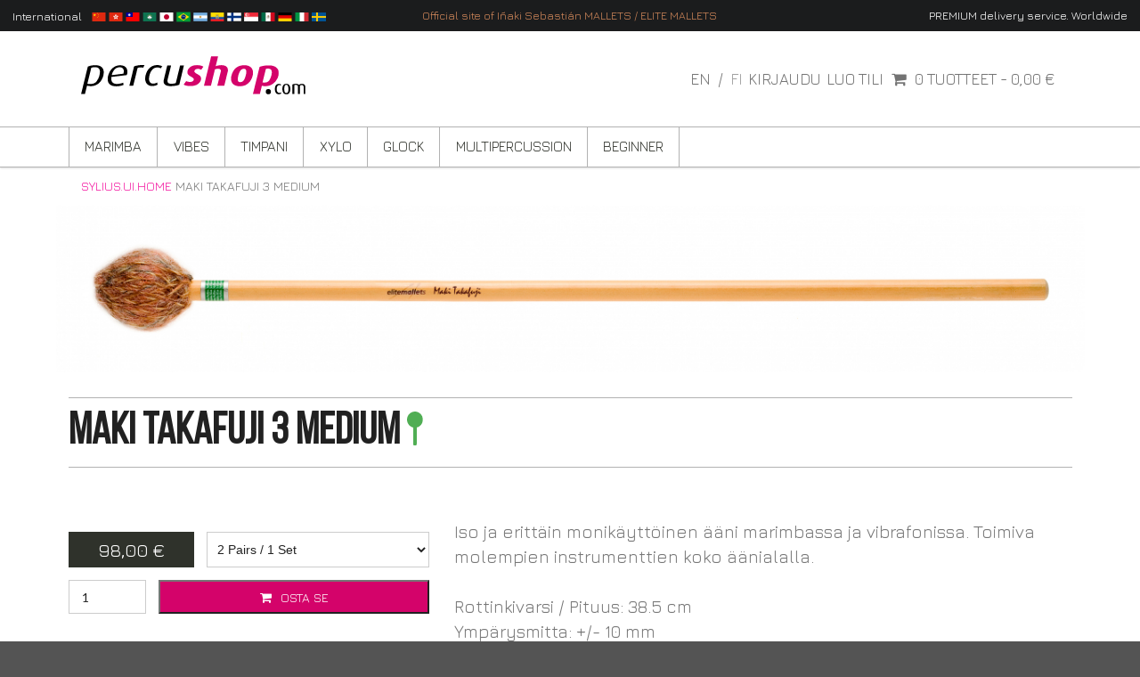

--- FILE ---
content_type: text/html; charset=UTF-8
request_url: https://finland.percushop.com/fi_FI/tuote/marimba/maki-takafuji-series/maki-takafuji-3-medium
body_size: 4559
content:
<!DOCTYPE html>

<html lang="fi">
<head>
    <meta charset="utf-8">
    <meta http-equiv="X-UA-Compatible" content="IE=edge">

    <title>    Maki Takafuji 3 Medium, ,  - Percushop
</title>

    <meta content="width=device-width, initial-scale=1, maximum-scale=1, user-scalable=no" name="viewport">

        <meta name="keywords" content="">
    <meta name="description" content="">

            <link rel="stylesheet" href="/assets/shop/css/style.css">

<!--[if lt IE 9]>
<script src="https://oss.maxcdn.com/html5shiv/3.7.3/html5shiv.min.js"></script>
<script src="https://oss.maxcdn.com/respond/1.4.2/respond.min.js"></script>
<![endif]-->
        <link rel="stylesheet" type="text/css" href="/bundles/_themes/appbundle/percushop/syliusshop/css/percushop.css" />
        <link rel="stylesheet" href="https://cdn.jsdelivr.net/npm/slick-carousel@1.8.1/slick/slick.css" integrity="sha256-3h45mwconzsKjTUULjY+EoEkoRhXcOIU4l5YAw2tSOU=" crossorigin="anonymous">
        <link rel="stylesheet" href="https://cdn.jsdelivr.net/npm/slick-carousel@1.8.1/slick/slick-theme.css" integrity="sha256-etrwgFLGpqD4oNAFW08ZH9Bzif5ByXK2lXNHKy7LQGo=" crossorigin="anonymous">
        
    
    
</head>

<body class="pushable">




    <div id="sidebar-menu" class="ui very wide sidebar inverted vertical menu">
        <a class="item"><img src="/bundles/_themes/appbundle/percushop/syliusshop/img/close.svg" /></a>
                        
    <a href="/fi_FI/tuote/exquisiteness" class="item">Exquisiteness</a>

                        
    <a href="/fi_FI/tuote/marimba" class="item">Marimba</a>

                        
    <a href="/fi_FI/tuote/vibraphone" class="item">Vibes</a>

                        
    <a href="/fi_FI/tuote/timpani" class="item">Timpani</a>

                        
    <a href="/fi_FI/tuote/xylophone" class="item">Xylo</a>

                        
    <a href="/fi_FI/tuote/glockenspiel" class="item">Glock</a>

                        
    <a href="/fi_FI/tuote/multipercussion" class="item">Multipercussion</a>

                        
    <a href="/fi_FI/tuote/beginner" class="item">Beginner</a>

                        
    <a href="/fi_FI/tuote/orff" class="item">ORFF-malletit</a>

                        
    <a href="/fi_FI/tuote/various" class="item">Bags and more</a>

            </div>


<div class="pusher">
            <div id="menu" class="ui large sticky inverted stackable menu three column grid">
            <div class="middle aligned row">
                <div class="column">
                    <span>International</span>
                    <span class="flags">
                        <a href="https://hongkong.percushop.com/zh_CN/"><img src="/imgs/flag_china.png" class="flag" /></a>
                        <a href="https://hongkong.percushop.com/zh_CN/"><img src="/imgs/flag_hong_kong.png" class="flag" /></a>
                        <a href="https://hongkong.percushop.com/zh_CN/"><img src="/imgs/flag_taiwan.png" class="flag" /></a>
                        <a href="https://hongkong.percushop.com/zh_CN/"><img src="/imgs/flag_macao.png" class="flag" /></a>
                        <a href="https://japan.percushop.com/ja_JP/"><img src="/imgs/flag_japan.png" class="flag" /></a>
                        <a href="https://brasil.percushop.com/pt_BR/"><img src="/imgs/flag_brazil.png" class="flag" /></a>
                        <a href="https://argentina.percushop.com/es_AR/"><img src="/imgs/flag_argentina.png" class="flag" /></a>
                        <a href="https://ecuador.percushop.com/es_EC/"><img src="/imgs/flag_ecuador.png" class="flag" /></a>
                        <a href="https://finland.percushop.com/fi_FI/"><img src="/imgs/flag_finland.png" class="flag" /></a>
                        <a href="https://hongkong.percushop.com/zh_CN/"><img src="/imgs/flag_singapore.png" class="flag" /></a>
                        <a href="https://mexico.percushop.com/es_MX/"><img src="/imgs/flag_mexico.png" class="flag" /></a>
                        <a href="https://germany.percushop.com/de_DE/"><img src="/imgs/flag_germany.png" class="flag" /></a>
                        <a href="https://italy.percushop.com/it_IT/"><img src="/imgs/flag_italy.png" class="flag" /></a>
                        <a href="https://sweden.percushop.com/sv_SE/"><img src="/imgs/flag_sweden.png" class="flag" /></a>
                    </span>
                </div>
                <div class="column">Official site of Iñaki Sebastián MALLETS / ELITE MALLETS</div>
                <div class="column delivery"><a href="/fi_FI/sending-and-delivery">PREMIUM delivery service. Worldwide</a></div>
            </div>
        </div>
    
    <div class="ui fluid container">
                    <header>
                <div class="ui container">
                    <div class="ui basic segment">
    <div class="ui two column stackable grid">
        <div class="middle aligned row">
            <div class="six wide column">
                <a href="/fi_FI/">
                    <img id="logo" src="/assets/shop/img/logo.svg" alt="Percushop logo" class="ui small image" />
                </a>
            </div>
            <div id="cart-col" class="ten wide right aligned column">
                                        <div class="item">
                                                <a href="/fi_FI/switch-locale/en_US">
                    en
                </a>
                                                &nbsp;/&nbsp;
                                        <span class="disabled">fi</span>
                        </div>

                
                

                                    <a href="/fi_FI/login" class="item">Kirjaudu</a>
                    <a href="/fi_FI/register" class="item">Luo tili</a>
                
                

                
<div id="sylius-cart-button" class="cart button item">
    

    <i class="cart icon"></i>
    0 tuotteet -    <span id="sylius-cart-total">
        0,00 €
    </span>

    
</div>
<div class="col-exchange">
                
    
</div>
<div class="ui large flowing cart hidden popup">
    

            sylius.ui.your_cart_is_empty.
    
    
</div>

            </div>
        </div>
    </div>
</div>
                </div>

                

                


        <div id="navbar" class="ui large stackable menu fi-navbar">
            <div class="ui container">
                                
    <a href="/fi_FI/tuote/marimba" class="item">Marimba</a>

                                
    <a href="/fi_FI/tuote/vibraphone" class="item">Vibes</a>

                                
    <a href="/fi_FI/tuote/timpani" class="item">Timpani</a>

                                
    <a href="/fi_FI/tuote/xylophone" class="item">Xylo</a>

                                
    <a href="/fi_FI/tuote/glockenspiel" class="item">Glock</a>

                                
    <a href="/fi_FI/tuote/multipercussion" class="item">Multipercussion</a>

                                
    <a href="/fi_FI/tuote/beginner" class="item">Beginner</a>

                    </div>
    </div>
    <div id="mobile-navbar" class="ui icon menu">
        <a class="item"><i class="bars icon"></i> Menu</a>
    </div>

            </header>
                            </div>
    <div class="ui container">
                                                            
        

            <div class="ui breadcrumb">
    <a href="/fi_FI/" class="section">sylius.ui.home</a>
        <div class="active section">Maki Takafuji 3 Medium</div>
</div>
    <div id="product-detail" class="ui stackable grid">
        <div class="row images">
            

                        
<div data-product-image="http://finland.percushop.com/media/cache/app_shop_product_detail/c1/03/5e382d312cb944ae6ab1e78f08ce.jpeg" data-product-link="http://finland.percushop.com/media/cache/sylius_shop_product_original/c1/03/5e382d312cb944ae6ab1e78f08ce.jpeg"></div>
<a href="http://finland.percushop.com/media/cache/sylius_shop_product_original/c1/03/5e382d312cb944ae6ab1e78f08ce.jpeg" class="ui fluid image" data-lightbox="sylius-product-image">
    <img src="http://finland.percushop.com/media/cache/app_shop_product_detail/c1/03/5e382d312cb944ae6ab1e78f08ce.jpeg" id="main-image" alt="Maki Takafuji 3 Medium" />
</a>

            
        </div>
        <div class="row">
            <div class="detailed-product-header">
    <h1 id="sylius-product-name" class="ui monster dividing header">
        Maki Takafuji 3 Medium
        
    <img src="/bundles/_themes/appbundle/percushop/syliusshop/img/hardness-verde.svg">
    </h1>
    </div>

            

            

            

            <div class="ui hidden divider"></div>

            
        </div>
        <div class="row">
            <div class="six wide column">
                                    
<div id="sylius-variants-pricing" data-unavailable-text="sylius.ui.unavailable">
    <div data-mallets-one-and-two-pairs="standard-one-pair" data-value="49,00 €" ></div>
    <div data-mallets-one-and-two-pairs="standard-two-pairs" data-value="98,00 €" ></div>
</div>
                                    

<div id="sylius-product-selecting-variant">
    

    <form name="sylius_add_to_cart" method="post" action="/fi_FI/ajax/cart/add?productId=308" id="sylius-product-adding-to-cart" class="ui loadable form" novalidate="novalidate" data-redirect="/fi_FI/cart/">
    
    <div class="ui red label bottom pointing hidden sylius-validation-error" id="sylius-cart-validation-error"></div>
                        
    <div class="ui grid">
                            <div id="price-variant-row" class="row">
                <div class="six wide column">
                    <div class="price-box">
                        <span id="product-price">98,00 €</span>
                    </div>
                </div>
                <div class="ten wide column variant-selector">
                    <div class="required field"><label for="sylius_add_to_cart_cartItem_variant_mallets-one-and-two-pairs" class="required">Standard mallets, 1 and 2 pairs</label><select id="sylius_add_to_cart_cartItem_variant_mallets-one-and-two-pairs" name="sylius_add_to_cart[cartItem][variant][mallets-one-and-two-pairs]" data-option="mallets-one-and-two-pairs" class=" ui dropdown"><option value="standard-one-pair">1 Pair</option><option value="standard-two-pairs" selected="selected">2 Pairs / 1 Set</option></select></div>
                </div>
            </div>
            </div>
            
    <div class="ui grid">
        <div id="quantity-buy-row" class="row">
            <div class="four wide column">
                <div class="required field"><label for="sylius_add_to_cart_cartItem_quantity" class="required">Lukumäärä</label><input type="number" id="sylius_add_to_cart_cartItem_quantity" name="sylius_add_to_cart[cartItem][quantity]" required="required" min="1" value="1" /></div>
            </div>
            <div class="twelve wide column">
                <button type="submit"><i class="cart icon"></i> Osta se</button>
            </div>
        </div>
    </div>

    

    <input type="hidden" id="sylius_add_to_cart__token" name="sylius_add_to_cart[_token]" value="6dwu-qqQIvNXN5UaMmdFVvRprBVcuvP1Wy8S3QTAgf0" />
    </form>
</div>

                            </div>
            <div class="ten wide column">
                <div id="product-description" class="ui active">
                                            Iso ja erittäin monikäyttöinen ääni marimbassa ja vibrafonissa. Toimiva molempien instrumenttien koko äänialalla.<br />
<br />
Rottinkivarsi / Pituus: 38.5 cm<br />
Ympärysmitta: +/- 10 mm<br />
Puuvarsi: 38.5 cm, sama hinta<br />
Ydin: Termoplastinen, medium<br />
Langan kireys: Vähemmän kireyttä<br />
Paino: +/- 43-44 g
                                    </div>
            </div>
        </div>
    </div>

    

        
    </div>

            <footer id="footer" class="ui inverted vertical footer segment">
    <div class="ui container">
        <div class="ui inverted divided equal height stackable grid">
            

            <div class="three wide column">
                <h4 class="ui inverted header">Percushop</h4>
                <div class="ui inverted link list">
                    <a href="/fi_FI/present-percushop" class="item">We present you Percushop</a>
                    <a href="/fi_FI/data-protection" class="item">Data protection</a>
                    <a href="/fi_FI/cookies-policy" class="item">Cookies policy</a>
                    <a href="/fi_FI/terms-conditions" class="item">Terms and conditions</a>
                    <a href="/fi_FI/legal-advice" class="item">Legal advice</a>
                </div>
                <h4 class="ui inverted header">Catalogs</h4>
                <div class="ui inverted link list">
                    <a href="/catalogs/InakiSebastianMallets.pdf" class="item">Iñaki Sebastian Mallets</a>
                    <a href="/catalogs/EliteMallets.pdf" class="item">Elite Mallets</a>
                    <a href="/catalogs/Repertoire list - Daniel Berg.pdf" class="item">Daniel Berg recommendations</a>
                </div>
            </div>
            <div class="three wide column">
                <h4 class="ui inverted header">Asiakaspalvelu</h4>
                <div class="ui inverted link list">
                    <a href="/fi_FI/contact" class="item">Contact</a>
                    <a href="/fi_FI/sending-and-delivery" class="item">Sending and delivery</a>
                    <a href="/fi_FI/changes" class="item">Changes</a>
                    <a href="/fi_FI/guarantee" class="item">Guarantee</a>
                </div>
            </div>
            <div class="three wide column">
                <h4>Follow us</h4>
                <div class="ui inverted link list follow-us">
                    <a href="https://www.facebook.com/inakisebastianmallets"><img src="/imgs/ico.facebook.png" /></a>
                    <a href="https://www.instagram.com/percushop/"><img src="/imgs/ico.instagram.png" /></a>
                </div>
            </div>
            <div class="six wide column">
                <h4>Payment methods</h4>
                <div class="ui inverted link list payment-methods">
                    <img src="/imgs/ico.payment_visa.png" />
                    <img src="/imgs/ico.payment_bank_transfer.png" />
                    <img src="/imgs/ico.payment_mastercard.png" />
                    <img src="/imgs/ico.payment_paypal.png" />
                </div>
                <h4>Percushop International</h4>
                <div class="ui inverted link list">
                    <span class="flags">
                        <a href="https://hongkong.percushop.com/zh_CN/"><img src="/imgs/flag_china.png" class="flag" /></a>
                        <a href="https://hongkong.percushop.com/zh_CN/"><img src="/imgs/flag_hong_kong.png" class="flag" /></a>
                        <a href="https://hongkong.percushop.com/zh_CN/"><img src="/imgs/flag_taiwan.png" class="flag" /></a>
                        <a href="https://hongkong.percushop.com/zh_CN/"><img src="/imgs/flag_macao.png" class="flag" /></a>
                        <a href="https://japan.percushop.com/ja_JP/"><img src="/imgs/flag_japan.png" class="flag" /></a>
                        <a href="https://brasil.percushop.com/pt_BR/"><img src="/imgs/flag_brazil.png" class="flag" /></a>
                        <a href="https://argentina.percushop.com/es_AR/"><img src="/imgs/flag_argentina.png" class="flag" /></a>
                        <a href="https://ecuador.percushop.com/es_EC/"><img src="/imgs/flag_ecuador.png" class="flag" /></a>
                        <a href="https://finland.percushop.com/fi_FI/"><img src="/imgs/flag_finland.png" class="flag" /></a>
                        <a href="https://hongkong.percushop.com/zh_CN/"><img src="/imgs/flag_singapore.png" class="flag" /></a>
                        <a href="https://mexico.percushop.com/es_MX/"><img src="/imgs/flag_mexico.png" class="flag" /></a>
                        <a href="https://germany.percushop.com/de_DE/"><img src="/imgs/flag_germany.png" class="flag" /></a>
                        <a href="https://italy.percushop.com/it_IT/"><img src="/imgs/flag_italy.png" class="flag" /></a>
                        <a href="https://sweden.percushop.com/sv_SE/"><img src="/imgs/flag_sweden.png" class="flag" /></a>
                    </span>
                </div>
                                <h4>Premium sending. Free with orders &gt; 500 €</h4>
                            </div>

            
        </div>
    </div>
</footer>
    </div>

        <script src="/assets/shop/js/app.js"></script>
    <script src="https://cdn.jsdelivr.net/npm/jquery-zoom@1.7.20/jquery.zoom.min.js" integrity="sha256-+kAcWA0klKCshjLIEEFOV51LntaiEdbldotJbI99Bh0=" crossorigin="anonymous"></script>
    <script src="https://cdn.jsdelivr.net/npm/slick-carousel@1.8.1/slick/slick.min.js" integrity="sha256-DHF4zGyjT7GOMPBwpeehwoey18z8uiz98G4PRu2lV0A=" crossorigin="anonymous"></script>
    <script src="/assets/shop/js/jquery.zoom-scroller.min.js"></script>
    <script src="/assets/shop/js/percushop.js"></script>

    <script type="text/javascript">
        var _gaq = _gaq || [];
        _gaq.push(['_setAccount', 'UA-121574731-1']);
        _gaq.push(['_trackPageview']);

        (function() {
            var ga = document.createElement('script'); ga.type = 'text/javascript'; ga.async = true;
            ga.src = ('https:' == document.location.protocol ? 'https://ssl' : 'http://www') + '.google-analytics.com/ga.js';
            var s = document.getElementsByTagName('script')[0]; s.parentNode.insertBefore(ga, s);
        })();
    </script>
    <script>
        !function(f,b,e,v,n,t,s)
        {if(f.fbq)return;n=f.fbq=function(){n.callMethod?
            n.callMethod.apply(n,arguments):n.queue.push(arguments)};
            if(!f._fbq)f._fbq=n;n.push=n;n.loaded=!0;n.version='2.0';
            n.queue=[];t=b.createElement(e);t.async=!0;
            t.src=v;s=b.getElementsByTagName(e)[0];
            s.parentNode.insertBefore(t,s)}(window,document,'script',
            'https://connect.facebook.net/en_US/fbevents.js');
        fbq('init', '2092385797758386');
        fbq('track', 'PageView');
    </script>
    <noscript>
        <img height="1" width="1" src="https://www.facebook.com/tr?id=2092385797758386&ev=PageView&noscript=1"/>
    </noscript>

    


    <script type="text/javascript">
        lightbox.option({
            'albumLabel': 'sylius.lightbox.image_album_label'
        });
    </script>

<div class="ui small basic modal" id="confirmation-modal">
    <div class="ui icon header">
        <i class="warning sign icon"></i>
        sylius.ui.confirm_your_action
    </div>
    <div class="content">
        <p>Oletko varma, että haluat suorittaa tämän toiminnon?</p>
    </div>
    <div class="actions">
        <div class="ui red basic cancel inverted button">
            <i class="remove icon"></i>
            sylius.ui.no_label
        </div>
        <div class="ui green ok inverted button" id="confirmation-button">
            <i class="checkmark icon"></i>
            sylius.ui.yes_label
        </div>
    </div>
</div>

</body>
</html>


--- FILE ---
content_type: text/css
request_url: https://finland.percushop.com/bundles/_themes/appbundle/percushop/syliusshop/css/percushop.css
body_size: 3325
content:
@import url('https://fonts.googleapis.com/css?family=Jura:400,700');

@font-face {
    font-family: 'BebasNeueRegular';
    font-style: normal;
    src: url('../fonts/bebasneue-regular.woff') format('woff'),
    url('../fonts/bebasneue-regular.woff2') format('woff2'),
    url('../fonts/bebasneue-regular.otf') format('opentype'),
    url('../fonts/bebasneue-regular.ttf') format('truetype');
}

:root {
    --background-color: #ffffff;
    --body-color: rgba(0,0,0,.87);
    --disabled-text-color: #9f9f9f;
    --primary-text-color: #737373;
    --secondary-text-color: #f315a0;
    --tertiary-text-color: #ffffff;
    --quaternary-text-color: #777;
    --disabled-color: #ccc;
    --tertiary-color: #b2b2b2;
    --content-primary-text-color: #2f322b;
    --link-primary-color: #444;
    --percushop-original-color: #d4036a;
    --back-color-secondary: #292b28;

    --font-primary: 'Jura', 'Helvetica', 'Arial', sans-serif;
    --font-secondary: 'BebasNeueRegular', 'Helvetica', 'Arial', sans-serif;

    --title-sub-header: 1.14285714rem;
}

body {
    font-family: var(--font-primary);
    color: var(--body-color);
}

body .pusher {
    background-color: var(--background-color) !important;
}

a {
    -webkit-transition: all 0.2s ease-out;
    -moz-transition: all 0.2s ease-out;
    -ms-transition: all 0.2s ease-out;
    -o-transition: all 0.2s ease-out;
    transition: all 0.2s ease-out;
    text-decoration: none;
}

a.percu-effect:hover {
    color: var(--percushop-original-color) !important;
}

header {
    margin-bottom: 1rem;
}

header a:hover {
    color: var(--secondary-text-color) !important;
}

header #cart-col a.primary.button:hover {
    color: var(--tertiary-text-color) !important;
}

#jumbotron {
    margin-top: -1rem;
    border: 0;
    padding: 0;
    overflow: hidden;
    visibility: hidden;
}

#jumbotron .slick-list, #jumbotron .slick-track {
    height: 100%;
}

#jumbotron .slick-list .slick-track .jumbotron-slide .background img {
    width: 100%;
}

#jumbotron .slick-list .slick-track .jumbotron-slide .zoom-in {
    width: 100%;
}

#jumbotron .jumbotron-slide {
    border: 0;
    padding: 0;
    position: relative;
    overflow: hidden;
    width: 100%;
    height: 100%;
}

#jumbotron .jumbotron-slide div.zs-img {
    background-size: contain !important;
}

#jumbotron .jumbotron-slide .static img {
    z-index: 10;
    position: absolute;
}

#brands {
    background-color: var(--back-color-secondary);
    margin-bottom: 1rem;
}

#brands .grid {
    align-items: center;
}

#brands img {
    max-height: 7rem;
}

.ui .menu {
    font-family: var(--font-primary);
}

#menu {
    font-family: 'Jura', 'Helvetica', 'Arial', sans-serif;
    min-height: auto;
    font-size:0.9rem;
}

#menu .row {
    padding: 0.5rem 0;
}

#menu .row .column {
    font-weight: normal;
    color: #cc8458;
    text-align: center;
    /*height: 20px;*/
}

#menu .row .column:first-child {
    color: #fff;
    text-align: left;
}

#menu .row .column:last-child {
    color: #fff;
    text-align: right;
}

#menu .row .column a, #menu .row .column a:hover, #menu .row .column a:active, #menu .row .column a:visited {
    color: #fff;
    margin-left: 2rem;
}

#menu .row .column .flags {
    margin-left: 0.6rem;
    position: relative;
    top: 0.3rem;
}

#menu .row .column .flags a {
    margin: 0;
    padding: 0;
}

#menu .row .column .flags img {
    width: 16px;
    height: auto;
}

#menu .row .column img {
    height: 10px;
}

.breadcrumb .active {
    text-transform: uppercase;
    color: var(--quaternary-text-color);
    font-weight: initial !important;
}

.breadcrumb a:link, .breadcrumb a:visited, .breadcrumb a:hover, .breadcrumb a:active {
    text-transform: uppercase;
    color: var(--secondary-text-color) !important;
}

#logo {
    width: initial;
    max-width: 252px;
    margin-bottom: 0;
}

#cart-col {
    display: flex;
    flex-direction: row;
    justify-content: flex-end;
    align-items: center;
}

#cart-col .item {
    margin-left: 6px;
    display: inline-block;
    font-size: 1.25rem;
    text-transform: uppercase;
    color: var(--primary-text-color);
}

#cart-col .disabled {
    color: var(--disabled-text-color);
}

#cart-col a {
    color: var(--primary-text-color);
}

#cart-col a.primary.button {
    color: var(--tertiary-text-color);
}

#cart-col #sylius-cart-button {
    cursor: pointer;
}

#cart-col #sylius-cart-button:hover {
    color: var(--secondary-text-color);
}

#cart-col .col-exchange {
    margin-left: 6px;
}

#cart-col .col-exchange img {
    width: 2rem;
    height: 2rem;
}

#navbar {
    border-top: 1px solid;
    border-bottom: 1px solid;
    border-left: 0;
    border-right: 0;
    border-radius: 0;
    border-color: var(--tertiary-color);
}

#navbar a {
    color: var(--content-primary-text-color);
}

#navbar .item {
    text-transform: uppercase;
    font-size: 1.25rem;
    border-color: var(--tertiary-color);
}

#navbar .item::before {
    background-color: var(--tertiary-color);
}

#mobile-navbar {
    display: none;
    margin-bottom: 0.5rem;
}

#mobile-navbar .bars.icon {
    margin-right: 0.5rem;
}

@media (max-width: 767px) {
    #navbar {
        display: none;
    }

    #mobile-navbar {
        display: block;
    }
}

.container .featured-block h1 {
    margin-top: 1.5rem;
}

.featured-block {
    margin-bottom: 5rem;
}

.featured-block .featured-taxon-footer {
    text-align: center;
    margin-top: 2rem;
}

.featured-block .featured-taxon-footer .show-more {
    border: 2px solid var(--content-primary-text-color);
    padding: 7px 15px 6px;
    color: var(--content-primary-text-color);
    font-size: 17px;
    text-transform: uppercase;
}

.featured-block .featured-taxon-footer .show-more:hover {
    background-color: var(--content-primary-text-color);
    color: var(--background-color);
}

.category-title {
    font-family: var(--font-secondary);
    font-size: 2.6rem;
    margin-bottom: 2rem;
    color: var(--content-primary-text-color);
}

html:lang(ja) .category-title {
    font-size: 2.4rem;
}

.grid .column .taxon-box, .grid .column .product-box, .grid .column .advertisement-box {
    margin-bottom: 0.5rem;
}

.taxon-box {
    border: 1px solid var(--tertiary-color);
}

.taxon-box .title {
    font-family: var(--font-secondary);
    font-size: 2rem;
    font-weight: bold;
    line-height: 1.1;
    letter-spacing: -0.5px;
    text-transform: uppercase;
    color: var(--link-primary-color);
}

html:lang(ja) .taxon-box .title {
    font-size: 1.8rem;
}

.taxon-box .content {
    padding-top: 2rem;
    display: flex !important;
    flex-direction: column;
}

.taxon-box .content .row:not(:last-of-type) {
    padding-bottom: 1rem;
}

.taxon-box .row.price.hardness {
    display: flex;
}

.taxon-box .row.hardness img {
    width: 0.8rem;
}

.taxon-box .column:nth-child(2) .row:last-of-type {
    margin-top: auto;
}

.taxon-box .excerpt {
    font-size: 1.1rem;
    color: var(--quaternary-text-color);
}

.taxon-box .brand-elite {
    width: 69px;
}

.taxon-box .brand-inaki {
    width: 39px;
}

.advertisement-box .column {
    margin: auto;
    background-repeat: no-repeat;
    background-position: center center;
}

.advertisement-box .column a img, .advertisement-box .column img {
    width: 100%;
}

div .sub {
    white-space: pre-line;
}

.product-box {
    border: 1px solid var(--tertiary-color);
    padding: 1rem;
}

.product-box div.content > a:link, .product-box div.content > a:hover, .product-box div.content > a:visited, .product-box div.content > a:active {
    color: var(--body-color);
}

.taxon-box div.excerpt > a:link, .taxon-box div.excerpt > a:hover, .taxon-box div.excerpt > a:visited, .taxon-box div.excerpt > a:active {
    color: var(--body-color);
}

div.product-box div.product-pricing {
    padding: 1rem;
    justify-content: space-between;
}

div.product-box div.product-pricing .col-price {
    width: 79% !important;
}

div.product-box div.product-pricing .col-exchange {
    width: 19% !important;
}

div.product-box div.product-pricing .col-exchange img {
    width: 2rem;
    height: 2rem;
}

div.product-box div.product-pricing.ui.grid>.column:not(.row), div.product-box div.product-pricing.ui.grid>.row>.column {
    display: flex;
}

div.product-box div.product-price, div.product-box div.product-exchange {
    background-color: var(--content-primary-text-color);
    color: white;
    height: 3rem;
    font-size: 1.7rem;
    display: flex;
    justify-content: center;
    align-items: center;
    margin-top: 1rem;
}

h1#taxon-header {
    border-bottom: 0;
    font-family: var(--font-secondary);
    text-transform: uppercase;
}

html:lang(ja) h1#taxon-header {
    font-size: 2.5rem;
}

p.serie-description {
    font-family: var(--font-primary);
    font-size: var(--title-sub-header);
}

#taxons > .column {
    margin-bottom: 2.5rem;
}

#products > .column {
    margin-bottom: 2.5rem;
}

#products .product-name {
    margin-top: 1rem;
}

#products .product-name img {
    height: 1.2rem;
    margin-left: 0.5rem;
}

#products .product-name a {
    display: flex;
    font-family: var(--font-secondary);
    color: var(--link-primary-color);
    font-size: 1.3rem;
    letter-spacing: -0.5px;
    text-transform: uppercase;
}

.detailed-product-header {
    display: flex;
    align-items: center;
    justify-content: space-between;
    width: 100%;
    border-top: 1px solid var(--tertiary-color);
    border-bottom: 1px solid var(--tertiary-color);
    margin-left: 1rem;
    margin-right: 1rem;
    padding-top: 1px;
    padding-bottom: 1px;
}

.detailed-product-header > img {
    height: 4rem;
}

.detailed-product-header .hardnesses img {
    width: 0.8rem;
}

.detailed-product-header #sylius-product-name {
    font-size: 3.5rem;
    font-family: var(--font-secondary);
    text-transform: uppercase;
    margin-top: 0.43rem;
    margin-bottom: 0.43rem;
    padding-bottom: 0;
    border-bottom: 0;
}

.detailed-product-header #sylius-product-name img {
    max-width: 1.3rem;
    margin-top: 0;
}

.detailed-product-header .serie-details {
    display: flex;
}

@media (max-width: 1200px) {
    .detailed-product-header #sylius-product-name {
        font-size: 2rem;
    }

    .detailed-product-header #sylius-product-name img {
        max-width: 0.8rem;
    }
}

.row.price.hardness a.exchange-btn {
    margin-right: 0.7rem;
}

.row.price.hardness a.exchange-btn img {
    width: 2rem;
    height: 2rem;
}

.serie-lowest-price {
    margin-right: 0.7rem;
    padding: 0.4rem 1rem;
    color: var(--tertiary-text-color);
    font-size: 1rem;
    line-height: 1;
    background: var(--content-primary-text-color);
}

#product-description {
    color: var(--quaternary-text-color);
    font-size: 1.4rem;
    line-height: 2rem;
}

#sylius-product-selecting-variant div.field > label {
    display: none;
}

#sylius-product-selecting-variant div.price-box {
    display: flex;
    justify-content: center;
    align-items: center;
    height: 100%;
    min-height: 2.575rem;
    background-color: var(--content-primary-text-color);
    color: var(--tertiary-text-color);
}

#sylius-product-selecting-variant div.price-box span#product-price {
    font-size: 1.5rem;
}

#sylius-product-selecting-variant div#price-variant-row .col-exchange img {
    width: 2rem;
    height: 2rem;
}

#sylius-product-selecting-variant div#price-variant-row .six.wide.column {
    padding-right: 0.5rem;
}

#sylius-product-selecting-variant div#price-variant-row .col-price {
    padding-right: 0.5rem;
    width: 83%;
}

#sylius-product-selecting-variant div#price-variant-row .variant-selector {
    padding-left: 0.5rem;
}

#sylius-product-selecting-variant div#price-variant-row .variant-selector > div {
    border: 1px solid #ccc;
}

#sylius-product-selecting-variant div#price-variant-row .col-exchange {
    background-color: var(--content-primary-text-color);
    width: 13%;
    display: flex;
    align-items: flex-end;
}

#sylius-product-selecting-variant div#only-variant-row > div.column > div {
    border: 1px solid #ccc;
}

#sylius-product-selecting-variant select {
    border: 0;
}

#sylius-product-selecting-variant div#quantity-buy-row .four.wide.column {
    padding-right: 0.5rem;
}

#sylius-product-selecting-variant div#quantity-buy-row .twelve.wide.column {
    display: flex;
    padding-left: 0.5rem;
}

#sylius-product-selecting-variant div#quantity-buy-row .twelve.wide.column button {
    background-color: var(--percushop-original-color);
    color: var(--tertiary-text-color);
    margin-right: 0;
    flex-grow: 1;
    text-transform: uppercase;
}

#sylius-product-selecting-variant div#quantity-buy-row .four.wide.column > div {
    border: 1px solid #ccc;
}

#sylius-product-selecting-variant input {
    border: 0;
}

#sylius-product-selecting-variant div.ui.grid:not(:first-child) {
    margin-top: 0;
}

span.hardness-tooltip::before {
    margin-bottom: 1.2rem !important;
}

span.hardness-tooltip::after {
    margin-bottom: 1.7rem !important;
}

#product-index .images-carousel-container span {
    position: absolute;
    top: 50%;
    display: block;
    width: 20px;
    height: 20px;
    padding: 0;
    -webkit-transform: translate(0, -50%);
    -moz-transform: translate(0, -50%);
    -ms-transform: translate(0, -50%);
    transform: translate(0, -50%);
    -moz-transition: all 100ms ease-in;
    -o-transition: all 100ms ease-in;
    -webkit-transition: all 100ms ease-in;
    transition: all 100ms ease-in;
    color: var(--disabled-color);
    font-size: 3rem;
    cursor: pointer;
}

#product-index .images-carousel-container span:hover {
    color: var(--tertiary-color);
}

#product-index .images-carousel-container span.left {
    left: -40px;
}

#product-index .images-carousel-container span.right {
    right: 0;
}

#product-index .images-carousel {
    overflow: hidden;
    margin: 0 auto;
}

@media (max-width: 767px) {
    .images-carousel-container {
        display: none !important;
    }
}

#product-index .header {
    margin-bottom: 2rem;
}

@media (max-width: 767px) {
    #product-detail .row.images {
        height: 11rem;
    }
}

@media (max-width: 1200px) {
    #product-index .images-carousel-container span.left {
        display: none !important;
    }

    #product-index .images-carousel-container span.right {
        display: none !important;
    }
}

.detail-image {
    margin-top: 1rem;
}

#product-detail .row.images a.image {
    align-items: center;
    display: flex;
}

#order-thank-you-icon {
    width: 10rem;
}

.serie-banner {
    width: 100%;
    margin:-1rem 0 2rem 0;
    padding:0;
    background-size: cover;
}

.serie-banner.serie-banner-marimba {
    height:175px;
    background: url('/imgs/banner-marimba.jpg') left -650px;
}

.serie-banner.serie-banner-vibraphone {
    height:175px;
    background: url('/imgs/banner-vibra.jpg') center -770px;
}

.serie-banner.serie-banner-timpani {
    height:175px;
    background: url('/imgs/banner-timbal.jpg') center -500px;
}

.serie-banner.serie-banner-xylophone {
    height:175px;
    background: url('/imgs/banner-xylophone.jpg') center top;
}

.serie-banner.serie-banner-lyre{
    height:175px;
    background: url('/imgs/banner-lyre.jpg') center -250px;
}

.serie-banner.serie-banner-multipercussion {
    height:175px;
    background: url('/imgs/banner-multi.jpg') left -200px;
}

.serie-banner.serie-banner-beginner {
    height:175px;
    background: url('/imgs/banner-beginner.jpg') center top no-repeat;
}

.payment-methods img {
    height: 4rem;
}

#footer .follow-us img {
    width: 32px;
    margin-right: 0.6rem;
}

#error-logo {
    width: 10rem;
}

#sylius-shipping-address > .ui.dividing.header span:last-child {
    font-weight: initial;
    font-size: 1rem;
    margin-left: 1rem;
}

#navbar.br-navbar a {
    font-size: 1.11rem;
}

#navbar.fi-navbar a {
    font-size: 1.11rem;
}

#sylius-shipping-methods .ui.fluid.stackable.items .item .content {
    width: 200%;
}

#sylius-shipping-methods .bad-postal-service .ui.radio.checkbox {
    visibility: hidden;
}

select {
	font-family: 'Helvetica Neue', 'Arial', sans-serif;
	font-weight: 300;
	color: #777;
}


--- FILE ---
content_type: application/javascript
request_url: https://finland.percushop.com/assets/shop/js/jquery.zoom-scroller.min.js
body_size: 815
content:
!function(e){var t={zoom:1,initZoom:1.15,animationTime:2e3,easing:"ease",onZoom:null,beforeZoom:null,afterZoom:null,offsetTop:0,offsetBottom:200};e.fn.zoomScroller=function(n){return this.each(function(){var r=e.extend({},t,n),i=e(this),s=0,o=i.find("> img");i.addClass("zs-wrapper").css("overflow","hidden").prepend("<div class='zs-img'></div>");o.remove();var u=i.find("> .zs-img");u.css({background:"url("+o.attr("src")+") center center no-repeat","background-size":"cover",overflow:"hidden",width:"100%",height:"100%",position:"absolute","-webkit-transform":"scale("+r.initZoom+")","-moz-transform":"scale("+r.initZoom+")","-o-transform":"scale("+r.initZoom+")",transform:"scale("+r.initZoom+")",transition:"transform "+r.animationTime+"ms "+r.easing,"-webkit-transition":"-webkit-transform "+r.animationTime+"ms "+r.easing,"-moz-transition":"-moz-transform "+r.animationTime+"ms "+r.easing,"-ms-transition":"-o-transform "+r.animationTime+"ms "+r.easing});var a,f=false;e("body").on("touchstart",function(){if(event.touches.length==1){a=event.touches[0].pageY;f=true}});e("body").on("touchend",function(){f=false;a=null});e(document).on("touchmove mousewheel DOMMouseScroll",function(t,n){s=e(document).scrollTop();if(i.is_on_screen(e(document).scrollTop())){if(typeof r.beforeZoom=="function")r.beforeZoom(u.parent(),"in");u.css({"-webkit-transform":"scale("+r.zoom+")","-moz-transform":"scale("+r.zoom+")","-o-transform":"scale("+r.zoom+")",transform:"scale("+r.zoom+")"}).one("webkitTransitionEnd otransitionend oTransitionEnd msTransitionEnd transitionend",function(e){if(typeof r.afterZoom=="function")r.afterZoom(u.parent(),"in")});if(typeof r.onZoom=="function")r.onZoom(u.parent(),"in")}else{if(typeof r.beforeZoom=="function")r.beforeZoom(u.parent(),"out");u.css({"-webkit-transform":"scale("+r.initZoom+")","-moz-transform":"scale("+r.initZoom+")","-o-transform":"scale("+r.initZoom+")",transform:"scale("+r.initZoom+")"}).one("webkitTransitionEnd otransitionend oTransitionEnd msTransitionEnd transitionend",function(e){if(typeof r.afterZoom=="function")r.afterZoom(u.parent(),"in")});if(typeof r.onZoom=="function")r.onZoom(u.parent(),"out")}});e.fn.is_on_screen=function(t){var n=i;var s={top:t};s.bottom=s.top+e(window).height();var o=this.offset();o.top=this.offset().top;o.bottom=this.offset().top+this.height();return!(s.bottom-r.offsetBottom<o.top||s.top-r.offsetTop>o.bottom)}})}}(window.jQuery)

--- FILE ---
content_type: application/javascript
request_url: https://finland.percushop.com/assets/shop/js/percushop.js
body_size: 1395
content:
'use strict';

(function($) {

    function watchVariantPricing() {
        $('[name=sylius_add_to_cart]').change(function() {
            var option = $(this).find('option:selected').val();
            var selector = '[data-' + $(this).find('select').attr('data-option') + '="' + option + '"]';
            var productPrice = $(this).closest('.product-box').find('#percushop-variants-pricing').find(selector).attr('data-value');
            var productDetailPrice = $('#sylius-variants-pricing').find(selector).attr('data-value');

            if(productPrice !== undefined || productDetailPrice !== undefined) {
                var price = productPrice !== undefined ? productPrice : productDetailPrice;
                $(this).closest('.product-box').find('.product-price').text(price);
                $('#product-detail #product-price').text(price);
                $(this).find('button[type=submit]').removeAttr('disabled');
            }
            else {
                $(this).closest('.product-box').find('.product-price').text($('#percushop-variants-pricing').attr('data-unavailable-text'));
                $('#product-detail #product-price').text($('#sylius-variants-pricing').attr('data-unavailable-text'));
                $(this).find('button[type=submit]').attr('disabled', 'disabled');
            }
        });
    }

    function configureCarousel() {
        $('.images-carousel').slick({
            variableWidth: false,
            arrows: true,
            prevArrow: '.left',
            nextArrow: '.right'
        });
    }

    function configureProductZooming() {
        var imageLink = $('#product-detail .images a');
        imageLink.zoom({
            url: imageLink.attr('href'),
            magnify: 1
        });
    }

    function launchZoom($zoom) {
	    if(!$zoom.data('zoomed')) {
		    $zoom.zoomScroller({
			    initZoom: 1,
			    zoom: 1.08,
			    animationTime: 8000,
			    easing: 'ease'
		    });

		    $zoom.data('zoomed', true);
	    }

	    $(document).trigger('touchmove');
    }

	function addLink($target) {
		$target.css('cursor', 'pointer');

		$target.on('click', function(event) {
			if(event.currentTarget !== undefined) {
				var $target = $(event.currentTarget);
				if($target.data('href') !== undefined) {
					location.href = $target.data('href');
				}
			}
		});
	}

    function configureJumbotron() {
        var jumbotron = $('#jumbotron');
        var jumbotronImg = $('#jumbotron .background img');
        var ratio = jumbotronImg.width() / jumbotronImg.height();
        jumbotron.height(jumbotron.width() / ratio);
        jumbotron.css('visibility', 'visible');

        jumbotron.slick({
            slidesToShow:1,
            slidesToScroll: 1,
            infinite: true,
            autoplay: true,
            autoplaySpeed: 5000,
            fade: true,
            cssEase: 'linear'
        });

        launchZoom(jumbotron.find('.zoom-in:first'));
        jumbotron.on('afterChange', function(event, slick, currentSlide) {
            launchZoom($($(slick.$slides[currentSlide]).find('.zoom-in')));
        });

        addLink(jumbotron.find('.jumbotron-slide'));
    }

    function configureAdsHeight() {
	    $('.featured-block, .serie-list').each(function(index, block) {
		    var ad = $(block).find('.advertisement-box');
		    var content = $(block).find('.taxon-box:first');

		    if(ad.length > 0 && Math.abs(ad.offset().top - content.offset().top) < 10) {
			    ad.height(content.height());
		    }
	    });
	    $('#products').each(function(index, block) {
		    $(block).find('.advertisement-box').height($(block).find('.product-box:first').height());
	    });
    }

    function configureSidebar() {
        $('#mobile-navbar a:first-child').click(function() {
            $('#sidebar-menu').sidebar('toggle');
        });
        $('#sidebar-menu a:first-child').click(function() {
            $('#sidebar-menu').sidebar('toggle');
        });
    }

    function configureArgentinaDeliveryModal() {
        $('#sylius-shipping-methods .bad-postal-service .more-info-link').click(function() {
            $('#bad-delivery-modal').modal('show');
        });
    }

    $(document).ready(function() {
        watchVariantPricing();
        configureCarousel();
        configureProductZooming();
        configureJumbotron();
        configureAdsHeight();
        configureSidebar();
        configureArgentinaDeliveryModal();
    });

})(jQuery);


--- FILE ---
content_type: image/svg+xml
request_url: https://finland.percushop.com/bundles/_themes/appbundle/percushop/syliusshop/img/hardness-verde.svg
body_size: 577
content:
<?xml version="1.0" encoding="utf-8"?>
<!-- Generator: Adobe Illustrator 21.1.0, SVG Export Plug-In . SVG Version: 6.00 Build 0)  -->
<svg version="1.1" id="Capa_1" xmlns="http://www.w3.org/2000/svg" xmlns:xlink="http://www.w3.org/1999/xlink" x="0px" y="0px"
	 viewBox="0 0 25 53" style="enable-background:new 0 0 25 53;" xml:space="preserve">
<style type="text/css">
	.st0{fill:#50AE54;}
</style>
<path class="st0" d="M25,12.5C25,5.6,19.4,0,12.5,0S0,5.6,0,12.5c0,5.9,4.1,10.9,9.7,12.2l0,25.5c0,1.6,1.3,2.8,2.8,2.8
	s2.8-1.3,2.8-2.8l0-25.5C20.9,23.4,25,18.4,25,12.5z"/>
</svg>


--- FILE ---
content_type: image/svg+xml
request_url: https://finland.percushop.com/bundles/_themes/appbundle/percushop/syliusshop/img/close.svg
body_size: 544
content:
<?xml version="1.0" encoding="utf-8"?>
<svg version="1.1" xmlns="http://www.w3.org/2000/svg" x="0px" y="0px" width="24" height="24" viewBox="0 0 24 24" enable-background="new 0 0 24 24" xml:space="preserve">
    <path fill="#AAAAAA" d="M21.1,18.3c0.8,0.8,0.8,2,0,2.8c-0.4,0.4-0.9,0.6-1.4,0.6s-1-0.2-1.4-0.6L12,14.8l-6.3,6.3
        c-0.4,0.4-0.9,0.6-1.4,0.6s-1-0.2-1.4-0.6c-0.8-0.8-0.8-2,0-2.8L9.2,12L2.9,5.7c-0.8-0.8-0.8-2,0-2.8c0.8-0.8,2-0.8,2.8,0L12,9.2
        l6.3-6.3c0.8-0.8,2-0.8,2.8,0c0.8,0.8,0.8,2,0,2.8L14.8,12L21.1,18.3z" />
</svg>
